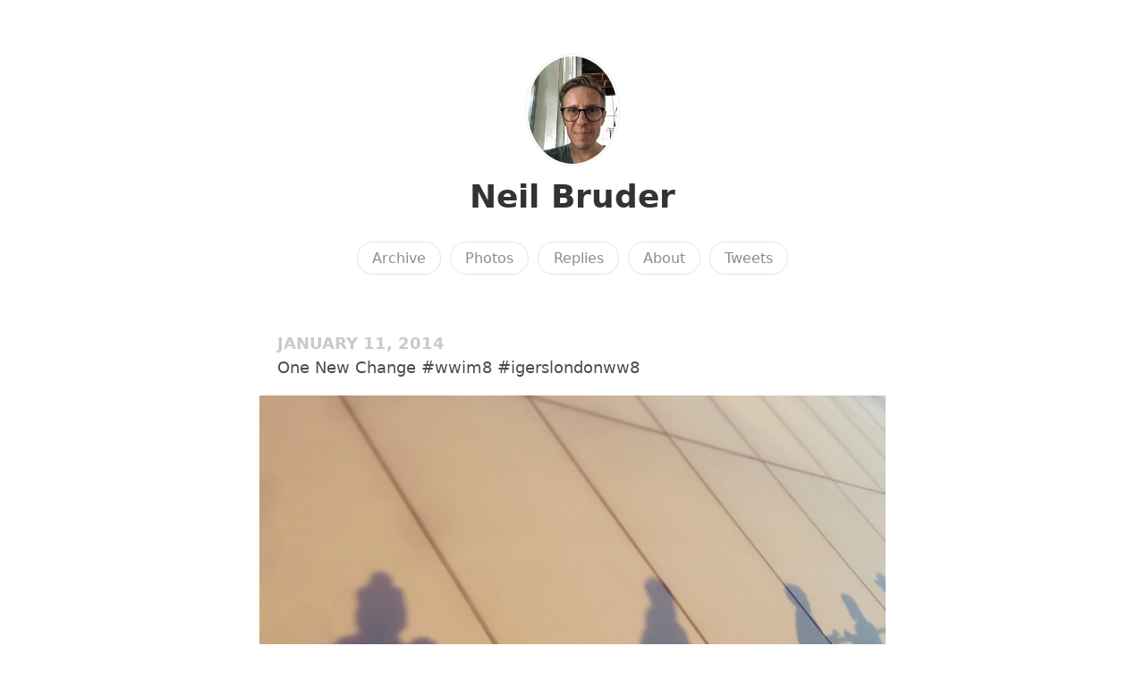

--- FILE ---
content_type: text/html; charset=utf-8
request_url: https://www.neilbruder.net/2014/01/11/130600.html
body_size: 4218
content:
<!DOCTYPE html>
<html lang="en">

<head>
  <meta charset="utf-8">
  <meta http-equiv="X-UA-Compatible" content="IE=edge">
  <meta name="viewport" content="width=device-width, initial-scale=1.0">
  <meta name="twitter:card" content="summary">
  
  <meta name="twitter:title" content="Neil Bruder">
  <meta property="og:title" content="Neil Bruder">
  
  
  <meta name="twitter:description" content="One New Change #wwim8 #igerslondonww8">
  <meta name="og:description" content="One New Change #wwim8 #igerslondonww8">
  <meta name="description" content="One New Change #wwim8 #igerslondonww8">
  
  
  <meta name="twitter:image" content="https://cdn.uploads.micro.blog/93218/2023/10215838b6.jpg">
  <meta property="og:image" content="https://cdn.uploads.micro.blog/93218/2023/10215838b6.jpg">
  
  <title>One New Change #wwim8 #igerslondonww8 … | Neil Bruder</title>
  <link rel="canonical" href="https://www.neilbruder.net/2014/01/11/130600.html">
  
  <link rel="stylesheet" href="/css/main.css?1765658247">
  
  
  <link rel="stylesheet" href="/css/all.min.css?1765658247">
  
  
  <link rel="alternate" href="https://www.neilbruder.net/feed.xml" type="application/rss+xml" title="Neil Bruder">
  <link rel="alternate" href="https://www.neilbruder.net/feed.json" type="application/json" title="Neil Bruder">



  <link rel="alternate" href="https://www.neilbruder.net/podcast.xml" type="application/rss+xml" title="Podcast">
  <link rel="alternate" href="https://www.neilbruder.net/podcast.json" type="application/json" title="Podcast">


<link rel="me" href="https://micro.blog/neilbruder">


  <link rel="me" href="https://twitter.com/neilbruder">






<link rel="shortcut icon" href="https://micro.blog/neilbruder/favicon.png" type="image/x-icon">
<link rel="EditURI" type="application/rsd+xml" href="https://www.neilbruder.net/rsd.xml">
<link rel="authorization_endpoint" href="https://micro.blog/indieauth/auth">
<link rel="token_endpoint" href="https://micro.blog/indieauth/token">
<link rel="subscribe" href="https://micro.blog/users/follow">
<link rel="webmention" href="https://micro.blog/webmention">
<link rel="micropub" href="https://micro.blog/micropub">
<link rel="microsub" href="https://micro.blog/microsub">

<link rel="stylesheet" href="/custom.css?1765658247">


  <link rel="stylesheet" href="/css/bookgoals.css?v=0">



  <link href="https://mastodon.social/@neilbruder" rel="me" />



  
</head>

<body>
  <header class="site-header">
	
	<a href="/"><img src="https://avatars.micro.blog/avatars/2023/07/472699.jpg" alt="Neil Bruder Profile Photo" class="profile_photo u-photo" width="80" height="80"></a>
	
	
	<h1><a class="site-title p-name u-url" href="/">Neil Bruder</a></h1>
	
	
	
	<nav class="site-nav">
		<ul>
			
			
			
			<li><a class="page-link Archive" href="/archive/">Archive</a></li>
			
			
			
			<li><a class="page-link Photos" href="/photos/">Photos</a></li>
			
			
			
			<li><a class="page-link Replies" href="/replies/">Replies</a></li>
			
			
			
			<li><a class="page-link About" href="/about/">About</a></li>
			
			
			
			<li><a class="page-link Tweets" href="/tweets/">Tweets</a></li>
			
			
			
		</ul>
	</nav>
	
</header>


  <div class="page-content">
    <div class="wrapper">
      
<div class="post h-entry ">

  

  <header class="post-header">

    
    <div class="post-date-wrapper">
    <time class="dt-published" datetime="2014-01-11 13:06:00 -0700">January 11, 2014</time>
    </div>
    
    
  </header>

  <article class="post-content e-content without-title">
    <p>One New Change #wwim8 #igerslondonww8</p>
<img src="https://cdn.uploads.micro.blog/93218/2023/10215838b6.jpg" /> 

  </article>

  

</div>

<div class="content-meta">
  




</div>



<div class="comments">

</div>




    </div>
    
  </div>
  <footer class="site-footer">

  <div class="wrapper">
    
    <p class="custom_footer"></p>
    
    <p class="attribution custom_footer">Hosted by <a href="https://micro.blog">Micro.blog</a>. Powered by <a href="https://sumo.micro.blog">Sumo Theme</a>. Designed with <span class="red">♥</span> by <a href="https://www.mattlangford.com">Matt Langford</a>.</p>
  </div>

</footer>


  
  <script src="/js/yall.js?v=0"></script>
  

  
  <style>
    quoteback-component {
      display: block;
      padding-left: 20px;
      padding-right: 20px;
    }
  </style>
</body>
</html>


--- FILE ---
content_type: text/css; charset=utf-8
request_url: https://www.neilbruder.net/css/main.css?1765658247
body_size: 13027
content:
:root {
	--page-background: ;
	--main-text: #4d4d4d;
	--main-link: #333333;
	--main-link-hover: #000000;
	--main-link-border: #e1e1e1;
	--main-link-border-hover: #000000;
	--profile-border: #f0f0f0;
	--navigation-button-border: #e4e4e4;
	--navigation-button-background: ;
	--navigation-button-border-hover: #000000;
	--navigation-button-background-hover: #000000;
	--navigation-text: #8c8c8c;
	--navigation-text-hover: #f0f0f0;
	--heading-color: #000000;
	--button-border: #e4e4e4;
	--button-background: ;
	--button-border-hover: #000000;
	--button-background-hover: #000000;
	--button-text: #8c8c8c;
	--button-text-hover: #f0f0f0;
	--hr: #f0f0f0;
	--blockquote-border: #000000;
	--blockquote-background: ;
	--blockquote-text: #4d4d4d;
	--code-border: #e4e4e4;
	--code-background: #fafafa;
	--pre-border: #e4e4e4;
	--pre-background: ;
	--note: #FFF9C4;
	--alert: #FAD2D2;
	--aside: #F5F5F5;
	--callout: #DDEBF7;
	--conversation-background: ;
	--comment-border: #e4e4e4;
	--footnotes: #8c8c8c;
	--footnote-super: #000000;
	--page-fold: #F5F5F5;
	--video-placeholder: #fafafa;
	--comment-form-background-color: #fafafa;
	--comment-form-border-color: #fafafa;
	--shared-note: #FFF9C4;
	--red-text: #ff0000;
	--highlight: #FFFF00;
}

/* Font stacks */
:root {
	--font_system_ui: system-ui, sans-serif;
	--font_transitional: Charter, 'Bitstream Charter', 'Sitka Text', Cambria, serif;
	--font_old_style: 'Iowan Old Style', 'Palatino Linotype', 'URW Palladio L', P052, serif;
	--font_humanist: Seravek, 'Gill Sans Nova', Ubuntu, Calibri, 'DejaVu Sans', source-sans-pro, sans-serif;
	--font_geometric_humanist: Avenir, Montserrat, Corbel, 'URW Gothic', source-sans-pro, sans-serif;
	--font_classical_humanist: Optima, Candara, 'Noto Sans', source-sans-pro, sans-serif;
	--font_neo_grotesque: Inter, Roboto, 'Helvetica Neue', 'Arial Nova', 'Nimbus Sans', Arial, sans-serif;
	--font_monospace_slab_serif: 'Nimbus Mono PS', 'Courier New', monospace;
	--font_monospace_code: ui-monospace, 'Cascadia Code', 'Source Code Pro', Menlo, Consolas, 'DejaVu Sans Mono', monospace;
	--font_industrial: Bahnschrift, 'DIN Alternate', 'Franklin Gothic Medium', 'Nimbus Sans Narrow', sans-serif-condensed, sans-serif;
	--font_rounded_sans: ui-rounded, 'Hiragino Maru Gothic ProN', Quicksand, Comfortaa, Manjari, 'Arial Rounded MT', 'Arial Rounded MT Bold', Calibri, source-sans-pro, sans-serif;
	--font_slab_serif: Rockwell, 'Rockwell Nova', 'Roboto Slab', 'DejaVu Serif', 'Sitka Small', serif;
	--font_antique: Superclarendon, 'Bookman Old Style', 'URW Bookman', 'URW Bookman L', 'Georgia Pro', Georgia, serif;
	--font_didone: Didot, 'Bodoni MT', 'Noto Serif Display', 'URW Palladio L', P052, Sylfaen, serif;
	--font_handwritten: 'Segoe Print', 'Bradley Hand', Chilanka, TSCu_Comic, casual, cursive;
}


html {
	background-color: var(--page-background);
}

body {
	font-family: var(--font_system_ui);
	color: var(--main-text);
	-webkit-font-smoothing: antialiased;
	line-height: 1.5;
	margin: 0;
	font-size: 18px;
}

.site-header {
	margin-top: 60px;
	margin-bottom: 60px;
	text-align: center;
	padding: 0 20px;
}

.site-header a {
	text-decoration: none;
	border-bottom: none;
}

.site-header .profile_photo {
	border-radius: 100%;
	text-align: center;
	padding: 2px;
	border: 1px solid var(--profile-border);
	transition: transform 0.3s ease-in-out;
	width: 100px;
	height: auto;
}

.site-header .profile_photo:hover {
	transform: scale(1.25);
}

.site-header h1 {
	margin: 0;
}

.site-header nav ul {
	list-style-type: none;
	padding: 0;
}

.site-header nav ul li {
	display: inline;
	margin: 0 2px;
	line-height: 2.5;
	white-space: nowrap;
}

.site-header nav a {
	border: 1px solid var(--navigation-button-border);
	background-color: var(--navigation-button-background);
	color: var(--navigation-text);
	border-radius: 20px;
	padding: 0.5em 1em;
	font-size: 0.9em;
	font-weight: 500;
	transition: background-color 0.1s ease-in;
}

.site-header nav a:hover {
	border-color: var(--navigation-button-border-hover);
	background-color: var(--navigation-button-background-hover);
	color: var(--navigation-text-hover);
}

.site-header p, .page, .post-content, .post-preview, .post, .archive, .comments, .content-meta, .page-fold-content, footer {
	max-width: 700px;
	margin: 0 auto;
}

.page-content p, .page-content h1, .page-content h2, .page-content h3, .page-content h4, .page-content h5, .page-content h6, .page-content pre, .page-content blockquote, .page-content .post-date-wrapper, .page-content .reply-to, .microblog_conversation, .custom_footer, .page-content ul.bookshelf.bookshelf, .page-content .category-list, .site-nav, .quoteback-container, .gist, .tinylytics_countries {
	padding-left: 20px;
	padding-right: 20px;
}

.page-content ul, .page-content ol, .page-content dl {
	max-width: 680px;
	padding-left: 50px;
	padding-right: 20px;
}

.page-content .category-list {
	margin-top: 20px;
}

.page-content ul.bookshelf.bookshelf {
	padding-top: 20px;
}

.page-content li {
	margin-top: 15px;
	margin-bottom: 15px;
}

.page-content p {
	margin-top: 1em;
	margin-bottom: 1em;
}

.page-content img, .page-content video {
	display: block;
	width: 100%;
	max-width: 710px;
	padding-left: 0;
	height: auto;
	margin: 0 auto;
	margin-bottom: 20px;
}

.page-content h1 {
	font-size: 2em;
}

.page-content h1.category-title, .page-content h1.replies-title {
	margin-bottom: 50px;
}

.page-content h1.post-title {
	margin: 0 auto;
}

.page-content h1.post-title a {
	border: none;
	transition: border 0.1s ease-in;
}

.page-content h1.post-title a:hover {
	border-bottom: 2px solid var(--main-link-border-hover);
}

.page-content h1, .page-content h2, .page-content h3, .page-content h4, .page-content h5, .page-content h6 {
	margin-top: 1em;
	line-height: 1.3;
	color: var(--heading-color);
}

a {
	color: var(--main-link);
	text-decoration: none;
	border-bottom: 2px solid var(--main-link-border);
	transition: border-color 0.1s ease-in;
}

a:hover {
	border-color: var(--main-link-border-hover);
	color: var(--main-link);
}

.post-content a, .e-content a {
  word-break: break-word;
  overflow-wrap: break-word;
}

.without-title p:first-of-type {
	margin-top: 0;
}

hr {
	margin-top: 3em;
	margin-bottom: 3em;
	background-color: var(--hr);
	border: none;
	width: 60%;
	max-width: 400px;
	height: 5px;
	border-radius: 20px;
}

hr.article-break {
	width: auto;
	max-width: 100%;
	height: 1px;
	background-color: var(--hr);
	margin-top: 3em;
	margin-bottom: 3em;
	display: block;
	border: none;
}

a.post-date, .post-date-wrapper > time, .microblog_time a {
	opacity: 0.3;
	transition: opacity 0.1s ease-in;
	text-transform: uppercase;
	font-weight: 700;
	border: none;
}

a.post-date:hover, .microblog_time a:hover  {
	opacity: 1;
}

a.post-date:hover::after {
	content: " ∞";
}

a.read-more {
	border: none;
}

.post {
	margin-bottom: 2em;
}

h2.post-title {
	color: var(--main-link);
	margin-top: 0;
}

h2.post-title a {
	text-decoration: none;
	color: var(--main-link);
	border: none;
}

h2.post-title a:hover {
	border: none;
}

blockquote {
	border-left: 8px solid var(--blockquote-border);
	background-color: var(--blockquote-background);
	color: var(--blockquote-text);
	font-size: 0.95em;
	padding-top: 5px;
	padding-bottom: 5px;
	margin-left: 0;
}

.page-content blockquote p {
	padding-left: 0;
}

.page-content blockquote p:first-of-type {
	margin-top: 0;
}

.page-content blockquote p:last-of-type {
	margin-bottom: 0;
}

blockquote cite {
	display: block;
	font-weight: bold;
	margin-top: 1em;
}

blockquote.large {
	font-size: 2em;
}

p.note, p.alert, p.aside, p.callout, aside {
	padding-top: 10px;
	padding-bottom: 10px;
}

p.note {
	background-color: var(--note);
}

p.alert {
	background-color: var(--alert);
}

p.aside, aside {
	background-color: var(--aside);
}

p.callout {
	background-color: var(--callout);
}

p code, li code, span.tinylytics_hits, span.tinylytics_uptime {
	background-color: var(--code-background);
	border: 1px solid var(--code-border);
	padding-left: 0.5em;
	padding-right: 0.5em;
	font-size: 0.85em;
	border-radius: 1em;
}


pre {
	background-color: var(--pre-background);
	border-top: 1px solid var(--pre-border);
	border-bottom: 1px solid var(--pre-border);
	white-space: pre-wrap;
	padding-top: 1em;
	padding-bottom: 1em;
	font-size: 0.95em;
}

.post-nav {
	text-align: center;
}

.post-nav a {
	border: none;
}

button, .conversation-on-mb, .reply-on-mastodon, .reply-by-email, input:is([type="button"]), [type="submit"], [type="reset"]:disabled, input[type=search], input[type=email], input[type=text] {
	border: 1px solid var(--button-border);
	background-color: var(--button-background);
	color: var(--button-text);
	border-radius: 20px;
	padding: 0.5em 1em;
	font-size: 0.9em;
	font-weight: 500;
	cursor: pointer;
	transition: background-color 0.1s ease-in;
	margin: 3px 0;
	white-space: nowrap;
}

button:hover, .conversation-on-mb:hover, .reply-on-mastodon:hover, .reply-by-email:hover, input:is([type="button"]):hover, [type="submit"]:hover, [type="reset"]:disabled:hover {
	border-color: var(--button-border-hover);
	background-color: var(--button-background-hover);
	color: var(--button-text-hover);
}

input[type="search"]::-webkit-search-cancel-button {
  -webkit-appearance: none;
}

button.did_select {
	background-color: var(--button-background-hover);
	cursor: not-allowed;
	color: var(--button-text-hover);
}

a.button {
	border-bottom: none;
}

.page-content a:has(button) {
	border-bottom: none; /* Remove bottom border from <a> containing <button> */
}

.page-content p:has(video), .page-content p:has(iframe) {
	padding-left: 0;
	padding-right: 0;
}

.footnotes {
	font-size: 0.85em;
	color: var(--footnotes);
}

a.footnote-ref {
	color: var(--footnote-super);
	border: none;
}

.footnotes a.footnote-backref {
	border: none;
}

ul.reply-buttons, ul.post-tags {
	list-style-type: none;
	padding-left: 20px;
	padding-right: 20px;
	text-align: center;
}

ul.post-tags {
	opacity: 0.8;
	font-size: 0.8em;
	margin-bottom: 50px;
}

ul.post-tags:before {
	content: "Filed as: ";
	font-weight: bold;
}

ul.reply-buttons li, ul.post-tags li {
	display: inline;
	margin-right: 0.2em;
	line-height: 2em;
	white-space: no-wrap;
}

.reply-to {
	font-weight: 700;
}

footer {
	text-align: center;
	margin-top: 100px;
	margin-bottom: 100px;
	opacity: 0.8;
	font-size: 0.8em;
	padding: 0 20px;
}

footer i {
	font-size: x-large;
	padding-right: 5px;
	padding-left: 5px;
}

footer a:has(i), footer a:has(i):hover {
	border: none;
}

.page-content p img {
	width: calc(100% + 40px);
	height: auto;
	margin: 0 -20px;
	margin-bottom: 20px;
}

.page-fold {
	background-color: var(--page-fold);
	padding-top: 30px;
	padding-bottom: 30px;
	margin-top: 40px;
	margin-bottom: 40px;
	text-align: center;
	margin-left: calc(-50vw + 50%);
	margin-right: calc(-50vw + 50%);
}

.page-fold-content h1, .page-fold-content h2, .page-fold-content h3, .page-fold-content h4, .page-fold-content h5, .page-fold-content h6 {
	margin-top: 0;
}

.red {
	color: var(--red-text);
}

figure {
	margin: 0;
}

figcaption {
	text-align: center;
	font-style: italic;
}

table {
	margin: 0 auto;
}

highlight {
	background-color: var(--highlight);
}

/* MAKES VIDEO EMBEDS THAT DON'T USE IFRAME RESPONSIVE. DOES NOT WORK WITH YOUTUBE. */
video {
	width: 100% !important;
	height: auto !important;
	background: var(--video-placeholder);
}

/* PHOTOS GRID CONTAINER FIXES */

.photos-grid-container a, .photos-grid a {
	border: none;
}

img.photos-grid-item {
	border-radius: 0 !important;
}

/* MICROBLOG CONVERSATION */

.microblog_conversation {
	background: var(--conversation-background);
	padding-top: 20px;
}

.microblog_post {
	border: 1px solid var(--comment-border);
	padding: 20px;
	border-radius: 20px;
	margin-bottom: 20px;
}

.microblog_conversation img.microblog_avatar {
	display: initial;
	padding: 2px;
	border: 1px solid var(--profile-border);
	border-radius: 100%;
	max-width: 40px !important;
	width: 40px;
	vertical-align: middle;
	margin-bottom: 0;
}

.microblog_user {
	font-weight: 700;
}

.microblog_text p {
	padding: 0;
}

p.microblog_reply_textarea, p.microblog_reply_button, p.microblog_reply_signin {
	padding-left: 0;
	padding-right: 0;
}

p.microblog_reply_signin {
	font-weight: 700;
}

.microblog_time {
	font-size: 0.8em;
}

.microblog_reply_textarea textarea {
	border: 1px solid var(--comment-border);
	border-radius: 20px;
	padding: 20px;
	width: calc(100% - 40px);
	resize: none;
}

form.microblog_reply_form {
	background-color: var(--comment-form-background-color);
	border: 1px solid var(--comment-form-border-color);
	padding: 10px 20px;
	border-radius: 20px;
}


/* Tinylytics */

.tinylytics_webring {
	align-items: center;
	display: flex;
	flex-direction: row;
	gap: 3px;
	justify-content: center;
	margin-bottom: 5px;
}

a.tinylytics_webring {
	text-decoration: none;
	border: none;
}

.tinylytics_webring_avatar {
	width: auto;
	height: 1.75em;
	border-radius: 100%;
}

.tinylytics_countries {
	display: block;
	font-size: 1.2em;
}

/* PRIVATE NOTES */
.microblog_shared_note {
	background-color: var(--shared-note);
	text-align: center;
	padding: 20px;
}

/* ATTEMPT TO MAKE YOUTUBE EMBED BETTER */

iframe {
	max-width: 100%;
	width: 700px;
	max-width: 100%;
	height: auto;
	aspect-ratio: 16 / 9;
}
